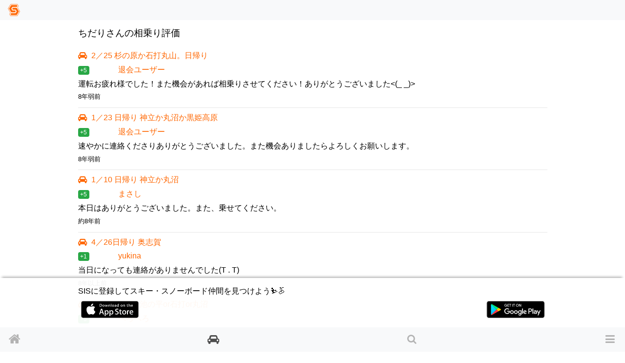

--- FILE ---
content_type: text/html; charset=utf-8
request_url: https://www.singinthesnow.net/users/16274/ride_share_ratings
body_size: 5550
content:
<!DOCTYPE html><html lang='ja'><head><script async='' data-ad-client='ca-pub-6966797141547602' src='https://pagead2.googlesyndication.com/pagead/js/adsbygoogle.js'></script><script async='' src='https://www.googletagmanager.com/gtag/js?id=AW-1039389023'></script>
<script>
  window.dataLayer = window.dataLayer || [];
  function gtag(){dataLayer.push(arguments);}
  gtag('js', new Date());
  gtag('config', 'AW-1039389023');
  
  // Twitterピクセルコード
  !function(e,t,n,s,u,a){e.twq||(s=e.twq=function(){s.exe?s.exe.apply(s,arguments):s.queue.push(arguments); },s.version='1.1',s.queue=[],u=t.createElement(n),u.async=!0,u.src='https://static.ads-twitter.com/uwt.js',
  a=t.getElementsByTagName(n)[0],a.parentNode.insertBefore(u,a))}(window,document,'script');
  twq('config','o55fm');
</script><noscript><img height='1' src='https://www.facebook.com/tr?id=2463168007285025&amp;ev=PageView&amp;noscript=1' style='display:none' width='1'></noscript><title>ちだりさんの相乗り評価 | スキー・スノーボードコミュニティ SIS</title><link href="https://www.singinthesnow.net/users/16274/ride_share_ratings/" rel="canonical" /><meta charset="utf-8"><meta name="csrf-param" content="authenticity_token" />
<meta name="csrf-token" content="HhCNejf1OWfB8xnddl63ScDqzJXKBTzxYQTOT6kZ+X+K66OAozGompyp7jCOcwiCGXUqUDPgS/En+wVnd3ZGKA==" /><script type="application/ld+json" data-turbolinks-track="reload">{"type":"WebSite","name":"スキー・スノーボードコミュニティ SIS","url":"https://www.singinthesnow.net/","@context":"https://schema.org","@type":"WebSite"}</script><meta content='width=device-width, initial-scale=1.0, shrink-to-fit=no, maximum-scale=1.0, user-scalable=no' name='viewport'><meta content='ride_share_user_ratings' name='controller_name'><meta content='index' name='action_name'><meta content='e4318k9kat1rrcgo8gxa5s5vtz62bv' name='facebook-domain-verification'><link rel="alternate" hreflang="x-default" href="https://www.singinthesnow.net/users/16274/ride_share_ratings"></link><link rel="alternate" hreflang="en" href="https://www.singinthesnow.net/users/16274/ride_share_ratings?hl=en"></link><link rel="alternate" hreflang="ja" href="https://www.singinthesnow.net/users/16274/ride_share_ratings?hl=ja"></link><link href='/apple-touch-icon-57x57.png' rel='apple-touch-icon-precomosed' sizes='57x57' type='image/png'><link href='/apple-touch-icon-76x76.png' rel='apple-touch-icon-precomosed' sizes='76x76' type='image/png'><link href='/apple-touch-icon-72x72.png' rel='apple-touch-icon-precomosed' sizes='72x72' type='image/png'><link href='/apple-touch-icon-114x114.png' rel='apple-touch-icon-precomosed' sizes='114x114' type='image/png'><link href='/apple-touch-icon-120x120.png' rel='apple-touch-icon-precomosed' sizes='120x120' type='image/png'><link href='/apple-touch-icon-144x144.png' rel='apple-touch-icon-precomosed' sizes='144x144' type='image/png'><link href='/apple-touch-icon-152x152.png' rel='apple-touch-icon-precomosed' sizes='152x152' type='image/png'><link href='/apple-touch-icon-180x180.png' rel='apple-touch-icon-precomosed' sizes='180x180' type='image/png'><link href='/apple-touch-icon-57x57.png' rel='apple-touch-icon' sizes='57x57' type='image/png'><link href='/apple-touch-icon-72x72.png' rel='apple-touch-icon' sizes='72x72' type='image/png'><link href='/apple-touch-icon-76x76.png' rel='apple-touch-icon' sizes='76x76' type='image/png'><link href='/apple-touch-icon-114x114.png' rel='apple-touch-icon' sizes='114x114' type='image/png'><link href='/apple-touch-icon-120x120.png' rel='apple-touch-icon' sizes='120x120' type='image/png'><link href='/apple-touch-icon-144x144.png' rel='apple-touch-icon' sizes='144x144' type='image/png'><link href='/apple-touch-icon-152x152.png' rel='apple-touch-icon' sizes='152x152' type='image/png'><link href='/apple-touch-icon-180x180.png' rel='apple-touch-icon' sizes='180x180' type='image/png'><meta content='スキー・スノーボードコミュニティ SIS' property='og:site_name'><meta content='225536097468679' property='fb:app_id'><meta content='app-id=1456704688' name='apple-itunes-app'><meta content='1456704688' name='al:ios:app_store_id'><meta content='スキー・スノーボードコミュニティ SIS' name='al:ios:app_name'><meta content='net.digitalsquad.sis' name='al:android:package'><meta content='スキー・スノーボードコミュニティ SIS' name='al:android:app_name'><meta content='@SINGINTHESNOW' name='twitter:site'><meta content='JP' name='twitter:app:country'><meta content='スキー・スノーボードコミュニティ SIS' name='twitter:app:name:iphone'><meta content='1456704688' name='twitter:app:id:iphone'><meta content='スキー・スノーボードコミュニティ SIS' name='twitter:app:name:googleplay'><meta content='net.digitalsquad.sis' name='twitter:app:id:googleplay'><meta content='ちだりさんの相乗り評価 | スキー・スノーボードコミュニティ SIS' property='og:title'><meta content='website' property='og:type'><meta content='https://www.singinthesnow.net/users/16274/ride_share_ratings' property='og:url'><meta content='スキー・スノーボードコミュニティSING IN THE SNOWはスキー・スノーボード仲間を作るためのコミュニティ。仲間の検索や、相乗り・グループ・イベントなどのコンテンツがあります。' property='og:description'><meta content='https://cdn.singinthesnow.net/app/assets/images/simbol.png' property='og:image'><meta content='456' property='og:image:width'><meta content='458' property='og:image:height'><meta content='app' name='twitter:card'><meta content='ちだりさんの相乗り評価 | スキー・スノーボードコミュニティ SIS' name='twitter:title'><meta content='https://cdn.singinthesnow.net/app/assets/images/simbol.png' name='twitter:image'><meta content='104962760' name='twitter:creator:id'><script crossorigin='anonymous' src='https://kit.fontawesome.com/a6120fd6fe.js'></script>
<link rel="stylesheet" media="all" href="/assets/application-3a45237e04dbd8d92f390b92e0270441035ed2dfe69ebb5be7e0869242acf7b4.css" data-turbolinks-track="reload" /><link href='https://fonts.googleapis.com' rel='preconnect'><link href='https://fonts.googleapis.com/css2?family=Material+Symbols+Outlined:opsz,wght,FILL,GRAD@20..48,100..700,0..1,-50..200' rel='stylesheet'><link crossorigin='' href='https://fonts.gstatic.com' rel='preconnect'><link href='https://fonts.googleapis.com/css?family=Material+Icons' rel='stylesheet'><link rel="stylesheet" media="screen" href="/assets/non-app-f09c5e1e16b34aa9002008790975428914f65cf319e55bade33389139f4da116.css" /><link rel="stylesheet" media="screen" href="/assets/dark-76446658edc4db7b78a7b612f8da392bfa631714c549017272f53aed1dbfc479.css" /><link rel="stylesheet" media="screen" href="/assets/visitors-9b95b1f7c8df7c07df272818ddfaa2ea6a65f978ea94a491e710a3764505a8b5.css" /><script src="/assets/application-9352ed6da372ccc2fe6d810dcdff33c30ec90354db692853ddb4e0c7ff109dee.js" data-turbolinks-track="reload"></script><script src="https://cdn.jsdelivr.net/npm/js-cookie@2/src/js.cookie.min.js"></script><script src='https://js.stripe.com/v3/'></script>
<script src='https://cdn.jsdelivr.net/npm/vanilla-lazyload@12.4.0/dist/lazyload.min.js'></script>
<script>
  const showAdvertisement = async function(elementId = '#advertisement'){
    const response = await fetch(`/advertisement.js`)
    .then((response)=> {
      return response.text();
    })
    .then((html)=> {
      $(elementId).prepend(html)
      var lazyLoadInstance = new LazyLoad({ elements_selector: ".lazy" });
lazyLoadInstance.update();

    });
  }
</script>
<script src="/assets/advertisements-fc7e4cf9f0ca63f2e9eb75f100ee8936dd5a922f289c426ef8e97d3d17f9a482.js"></script></head><body id='ride_share_user_ratings_index'><main id='main'><div class='spinner' id='whole-spinner'></div><div class='container'><h2 id='content-title'>ちだりさんの相乗り評価</h2><div class='item-row'><div class='row'><div class='col'><a class="d-flex flex-row justify-content-between" href="/ride_shares/drives/6890"><div><span class='mr-1 icon'>
<i class="fa fa-car"></i>
</span>
2／25 杉の原か石打丸山。日帰り</div></a></div></div><div class='row'><div class='col col-1 col-sm-1 col-md-1 col-lg-1 col-xl-1'><span class="badge badge-success">+5</span></div><div class='col'><a href="/users/1588">退会ユーザー</a></div></div><div class='row'><div class='col'>運転お疲れ様でした！また機会があれば相乗りさせてください！ありがとうございました&lt;(_ _)&gt;</div></div><div class='row'><div class='col content-datetime'>8年弱前</div></div></div><div class='item-row'><div class='row'><div class='col'><a class="d-flex flex-row justify-content-between" href="/ride_shares/drives/6319"><div><span class='mr-1 icon'>
<i class="fa fa-car"></i>
</span>
1／23 日帰り 神立か丸沼か黒姫高原</div></a></div></div><div class='row'><div class='col col-1 col-sm-1 col-md-1 col-lg-1 col-xl-1'><span class="badge badge-success">+5</span></div><div class='col'><a href="/users/18849">退会ユーザー</a></div></div><div class='row'><div class='col'>速やかに連絡くださりありがとうございました。また機会ありましたらよろしくお願いします。</div></div><div class='row'><div class='col content-datetime'>8年弱前</div></div></div><div class='item-row'><div class='row'><div class='col'><a class="d-flex flex-row justify-content-between" href="/ride_shares/drives/6056"><div><span class='mr-1 icon'>
<i class="fa fa-car"></i>
</span>
1／10 日帰り 神立か丸沼</div></a></div></div><div class='row'><div class='col col-1 col-sm-1 col-md-1 col-lg-1 col-xl-1'><span class="badge badge-success">+5</span></div><div class='col'><a href="/@apurikun">まさし</a></div></div><div class='row'><div class='col'>本日はありがとうございました。また、乗せてください。</div></div><div class='row'><div class='col content-datetime'>約8年前</div></div></div><div class='item-row'><div class='row'><div class='col'><a class="d-flex flex-row justify-content-between" href="/ride_shares/drives/5531"><div><span class='mr-1 icon'>
<i class="fa fa-car"></i>
</span>
4／26日帰り 奥志賀 </div></a></div></div><div class='row'><div class='col col-1 col-sm-1 col-md-1 col-lg-1 col-xl-1'><span class="badge badge-success">+1</span></div><div class='col'><a href="/users/18591">yukina</a></div></div><div class='row'><div class='col'>当日になっても連絡がありませんでした(T . T)</div></div><div class='row'><div class='col content-datetime'>8年以上前</div></div></div><div class='item-row'><div class='row'><div class='col'><a class="d-flex flex-row justify-content-between" href="/ride_shares/drives/5326"><div><span class='mr-1 icon'>
<i class="fa fa-car"></i>
</span>
3／29 日帰り 池の平or石打or丸沼</div></a></div></div><div class='row'><div class='col col-1 col-sm-1 col-md-1 col-lg-1 col-xl-1'><span class="badge badge-success">+5</span></div><div class='col'><a href="/@helohelohelow">へろへろ</a></div></div><div class='row'><div class='col'>ありがとうございました！
</div></div><div class='row'><div class='col content-datetime'>9年弱前</div></div></div><div class='item-row'><div class='row'><div class='col'><a class="d-flex flex-row justify-content-between" href="/ride_shares/drives/4048"><div><span class='mr-1 icon'>
<i class="fa fa-car"></i>
</span>
1／6． 日帰り 杉の原or丸沼</div></a></div></div><div class='row'><div class='col col-1 col-sm-1 col-md-1 col-lg-1 col-xl-1'><span class="badge badge-success">+5</span></div><div class='col'><a href="/@ren">Kent1</a></div></div><div class='row'><div class='col'></div></div><div class='row'><div class='col content-datetime'>9年弱前</div></div></div><div class='item-row'><div class='row'><div class='col'><a class="d-flex flex-row justify-content-between" href="/ride_shares/drives/4048"><div><span class='mr-1 icon'>
<i class="fa fa-car"></i>
</span>
1／6． 日帰り 杉の原or丸沼</div></a></div></div><div class='row'><div class='col col-1 col-sm-1 col-md-1 col-lg-1 col-xl-1'><span class="badge badge-success">+5</span></div><div class='col'><a href="/users/9595">とも</a></div></div><div class='row'><div class='col'></div></div><div class='row'><div class='col content-datetime'>約9年前</div></div></div></div></main><footer id='shared-footer'><p class='text-center m-1' id='copyright'><a id="ds-logo" class="link-inherit text-hidden my-1" href="https://digital-squad.net/">DIGITAL SQUAD</a>&copy; DIGITAL SQUAD Co.,Ltd.</p><p class='center-one-line m-1 p-default'><span><a class="link-inherit" href="/privacy">プライバシーポリシー</a><a class="ml-3 link-inherit" href="/rules">利用規約</a><a class="ml-3 link-inherit" href="/advertising">SIS広告</a><a class="ml-3 link-inherit" href="/specified_commercial_transactions_act">特定商取引法に基づく表示</a></span></p></footer><div class='w-100' id='for-visitor'><div id='for-visitor-inner'>SISに登録してスキー・スノーボード仲間を見つけよう⛷️🏂<div class='my-2 d-flex justify-content-between'><a target="_blank" href="/app?platform=ios"><img width="120px" height="35px" class="app-store" src="/assets/app/app-store-25178aeef6eb6b83b96f5f2d004eda3bffbb37122de64afbaef7107b384a4132.svg" /></a><a target="_blank" href="/app?platform=android"><img width="120px" height="35px" class="app-store" src="/assets/app/google-play-00ff1bb43d0a271618cd1f626e0530c4e9efb344058b85744e569306c93ecc42.svg" /></a></div><div class='mt-1'></div></div></div><nav class='navbar fixed-top navbar-light bg-light' id='header-nav'><a class="nav-brand" href="/"><img height="25" width="25" src="/assets/simbol-8a54d50e0c61fdbfc0590d3c24ed66527e44185cc29f30bfc06bb06f3a540765.png" /></a></nav><div class='bottom-drawer fixed-bottom bg-light' data-content-id='' id='bottom-drawer' style='display: none'><button class='btn btn-block btn-sm btn-clear' id='drawer-toggler' onClick='toggleBottomDrawer()'><div class='drawer-toggler-icon'></div></button><div class='bottom-drawer-content' id='bottom-drawer-content'></div></div><div class='fixed-bottom' id='content-hider' onClick='hideBottomDrawer()'></div><div id='bottom-nav-wrap'></div><nav class='navbar fixed-bottom navbar-light bg-light' id='bottom-nav'><div class='fixed-bottom d-flex flex-row justify-content-between bg-light' id='bottom-buttons'><a title="スキー・スノーボードコミュニティ SIS" class="nav-icon icon-home" id="home-nav" href="/"><i class="fa fa-home"></i></a><a title="相乗り" class="nav-icon-current icon-car" id="ride-shares-nav" href="/ride_shares"><i class="fa fa-car"></i></a><a title="スキー・スノーボード仲間検索" class="nav-icon icon-search" id="users-nav" href="/users/search"><i class="fa fa-search"></i></a><button aria-controls='nav-main' aria-expanded='false' aria-label='Toggle navigation' class='navbar-toggler nav-icon' data-target='#nav-main' data-toggle='collapse' id='menu' type='button'><i class="fa fa-bars"></i></button></div><div class='collapse navbar-collapse' id='nav-main'><ul class='navbar-nav mr-auto mt-2 mt-md-0'><a class="nav-link link-nav-main link-nav-main-nosub" href="/users/sign_in"><i class="fa fa-sign-in"></i> ログイン・ユーザー登録</a><a class="nav-link link-nav-main link-nav-main-nosub" href="/ride_shares"><i class="fa fa-car"></i> スキー・スノーボード相乗り</a><a class="nav-link link-nav-main link-nav-main-nosub" href="/users/search"><i class="fa fa-search"></i> スキー・スノーボード仲間をさがす</a><li class='nav-item d-flex justify-content-between'><a class="d-block nav-link link-nav-main link-nav-main-nosub link-inherit nowrap" href="/lift_tickets"><i class="fa fa-ticket"></i> 割引リフト券</a></li><li class='nav-item'><a class="nav-link link-nav-main link-nav-main-nosub link-inherit" data-turbolinks="false" href="/contact"><i class="fa fa-envelope"></i> お問い合わせ</a></li><a class="dropdown-item link-nav-sub" href="/privacy">プライバシーポリシー</a><a class="dropdown-item link-nav-sub" href="/rules">利用規約</a></ul></div></nav><noscript>JavaScriptを有効にして下さい</noscript><script>
  var myLazyLoad = new LazyLoad({elements_selector: ".lazy"});
</script>
<script src='https://www.gstatic.com/firebasejs/7.5.2/firebase-app.js'></script>
<script src='https://www.gstatic.com/firebasejs/7.5.2/firebase-analytics.js'></script>
<script>
  var firebaseConfig = {
    apiKey: "AIzaSyCWGVRSrXggpvv_fn7AfZCSISCBJHk85fI",
    authDomain: "sis-app-and-web.firebaseapp.com",
    databaseURL: "https://sis-app-and-web.firebaseio.com",
    projectId: "sis-app-and-web",
    storageBucket: "sis-app-and-web.appspot.com",
    messagingSenderId: "433052658016",
    appId: "1:433052658016:web:7134a09564d2a337465605",
    measurementId: "G-41NDMB5Q9L"
  };
  firebase.initializeApp(firebaseConfig);
  firebase.analytics().logEvent('page_view');
</script>
</body></html>

--- FILE ---
content_type: text/html; charset=utf-8
request_url: https://www.google.com/recaptcha/api2/aframe
body_size: 149
content:
<!DOCTYPE HTML><html><head><meta http-equiv="content-type" content="text/html; charset=UTF-8"></head><body><script nonce="66YzP-Nq0kcuqTTKLycNAA">/** Anti-fraud and anti-abuse applications only. See google.com/recaptcha */ try{var clients={'sodar':'https://pagead2.googlesyndication.com/pagead/sodar?'};window.addEventListener("message",function(a){try{if(a.source===window.parent){var b=JSON.parse(a.data);var c=clients[b['id']];if(c){var d=document.createElement('img');d.src=c+b['params']+'&rc='+(localStorage.getItem("rc::a")?sessionStorage.getItem("rc::b"):"");window.document.body.appendChild(d);sessionStorage.setItem("rc::e",parseInt(sessionStorage.getItem("rc::e")||0)+1);localStorage.setItem("rc::h",'1768639562614');}}}catch(b){}});window.parent.postMessage("_grecaptcha_ready", "*");}catch(b){}</script></body></html>

--- FILE ---
content_type: text/css
request_url: https://www.singinthesnow.net/assets/dark-76446658edc4db7b78a7b612f8da392bfa631714c549017272f53aed1dbfc479.css
body_size: 1064
content:
@media (prefers-color-scheme: dark){body,select,.btn-clear,.form-control,.list-group-item,.slick-dots li button:before{background-color:#2b2b2b !important;color:#d9d9d9 !important}button{color:#d9d9d9;background-color:#000}.bg-light,.card,.comment-submit,#cable-disconnected,#group-name,.talk-comment,.ui-autocomplete,.user-avator-wrapper,.slider{background-color:#000 !important;color:#d9d9d9 !important}#pages_home #comment-images-btn,#pages_home #check-in-button .btn{background-color:transparent !important}#pages_home .comment-pickup{color:#d9d9d9 !important}#pages_home .comment-pickup .bg-white{background-color:#2b2b2b !important;color:#d9d9d9 !important}.page-link{background-color:#2b2b2b !important}.active>.page-link{background-color:#ff6600 !important}.dropdown-divider{border-top:1px solid #2b2b2b}.dropdown-item{color:#d9d9d9 !important;background-color:#000}#autocomplete-field{background-color:#2b2b2b !important}.alert-success,.alert-danger{color:#d9d9d9 !important;border:none}.alert-success{background-color:#155724}.alert-danger{background-color:#721c24}.border-right{border-right:1px solid #2b2b2b !important}.comment:focus-within{-webkit-animation:blinkReplyTarget 1s;animation:blinkReplyTarget 1s}@-webkit-keyframes blinkReplyTarget{from{background-color:#333333}to{background-color:transparent}}@keyframes blinkReplyTarget{from{background-color:#333333}to{background-color:transparent}}.disabled,[data-disabled="true"]{opacity:0.7 !important}#for-visitor{background-color:rgba(0,0,0,0.8) !important}.icon-additional-inherit{-webkit-text-stroke:1px #2b2b2b}.information-more{background:linear-gradient(to bottom, rgba(255,255,255,0), #2b2b2b) !important}.link-nav-main-nosub:hover,.link-nav-main-nosub:focus,.link-nav-main-nosub:active,.link-nav-sub:hover,.link-nav-sub:focus,.link-nav-sub:active{color:inherit;background-color:#000}.link-nav-main-nosub:active,.link-nav-sub:hover,.link-nav-sub:active{background-color:#1a1a1a}.navbar-light .navbar-toggler-icon{background-image:url("data:image/svg+xml;charset=utf8,%3Csvg viewBox='0 0 30 30' xmlns='http://www.w3.org/2000/svg'%3E%3Cpath stroke='rgba(255, 255, 255, 0.5)' stroke-width='2' stroke-linecap='round' stroke-miterlimit='10' d='M4 7h22M4 15h22M4 23h22'/%3E%3C/svg%3E")}.nav-icon:hover,.nav-icon:active,.nav-icon-current:hover,.nav-icon-current:active{background-color:#383838}.omit-toggle-label{color:#969696;background-color:#2b2b2b}.talk-comment:after{border-right:18px solid #000 !important}.text-light,a.text-light:link,a.text-light:hover,a.text-light:active,a.text-light:visited{color:#969696 !important}#talk-comment-form{background-color:transparent !important}}
